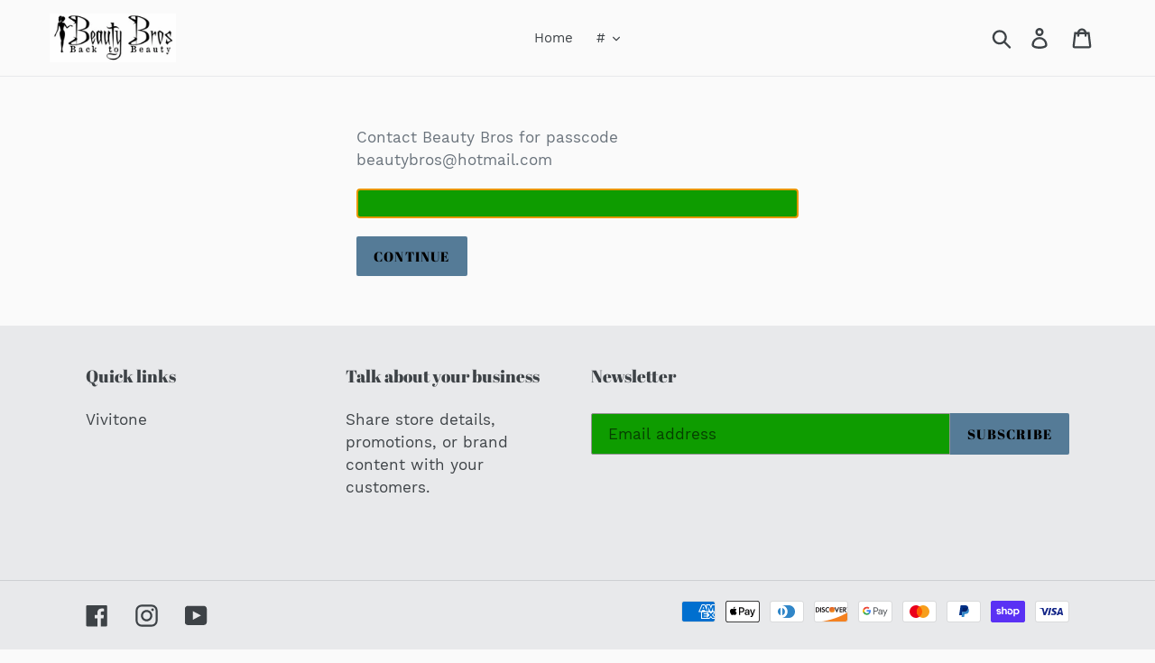

--- FILE ---
content_type: text/html; charset=utf-8
request_url: https://beautybrosoregon.com/apps/locksmith/resource?layout=0
body_size: 715
content:
<div id="locksmith-content" class="shopify-section">

  



  <div class="locksmith-passcode-container container page-width">
      <form id="locksmith-passcode-form" method="post" onsubmit="document.getElementById('locksmith_passcode_submit').disabled = true;" class="locksmith-resource-form">

      <p>
        <label for="locksmith_passcode">
          Contact Beauty Bros for passcode beautybros@hotmail.com
        </label>
      </p>
        <p>
    <input class="locksmith-passcode form-control field" name="passcode" type="text" id="locksmith_passcode" autocapitalize="off" spellcheck="false" autofocus>
  </p>
  <p>
    <button type="submit" id="locksmith_passcode_submit" class="button button-primary btn btn-primary action-button action_button button--primary btn--primary">
      <span class="default">Continue</span>
      <span class="loading">One moment...</span>
    </button>

  </p>

    </form>
  </div>

<style type="text/css">
  .locksmith-passcode-container {
    max-width: min(90vw, 600px);
    min-width: min(90vw, 400px);
    margin: 0 auto;
  }
  .locksmith-passcode {
    display: block;
    width: 100%;
    font-size: 16px; /* to make sure iOS on Safari doesn't zoom in on this */
    padding: 6px 12px;
  }
  .locksmith-passcode.failed {
    outline-color: #d9534f !important;
    border-color: #d9534f !important;
    animation: shake .5s linear;
    -moz-animation: shake .5s linear;
    -webkit-animation: shake .5s linear;
  }
  .locksmith-passcode-container .or-cancel {
    margin-left: 10px;
  }

  /* clear some theme conflicts */
  #locksmith_passcode_submit span {
    border: 0 !important;
    margin: 0 !important;
  }

  /* use !important to clear some *other* theme conflicts */
  #locksmith_passcode_submit .default,
  #locksmith_passcode_submit[disabled] .loading {
    display: inline !important;
  }

  #locksmith_passcode_submit .loading,
  #locksmith_passcode_submit[disabled] .default {
    display: none !important;
  }

  @keyframes shake {
    8%, 41% {
      -webkit-transform: translateX(-10px);
    }
    25%, 58% {
      -webkit-transform: translateX(10px);
    }
    75% {
      -webkit-transform: translateX(-5px);
    }
    92% {
      -webkit-transform: translateX(5px);
    }
    0%, 100% {
      -webkit-transform: translateX(0);
    }
  }
  @-moz-keyframes shake {
    8%, 41% {
      -webkit-transform: translateX(-10px);
    }
    25%, 58% {
      -webkit-transform: translateX(10px);
    }
    75% {
      -webkit-transform: translateX(-5px);
    }
    92% {
      -webkit-transform: translateX(5px);
    }
    0%, 100% {
      -webkit-transform: translateX(0);
    }
  }
  @-webkit-keyframes shake {
    8%, 41% {
      -webkit-transform: translateX(-10px);
    }
    25%, 58% {
      -webkit-transform: translateX(10px);
    }
    75% {
      -webkit-transform: translateX(-5px);
    }
    92% {
      -webkit-transform: translateX(5px);
    }
    0%, 100% {
      -webkit-transform: translateX(0);
    }
  }

  /* fix for Debut+Gempages, per Gempages technical support */
  html.gemapp.video {
    display: block;
  }
</style><script data-locksmith>
        Locksmith.cache.cart = ":293aa4b05346";
      </script>
    
      <script data-locksmith>
        Locksmith.cache({"cart_initialized":":293aa4b05346","cart_initialized:signature":"9132f2e99972"})
      </script>
    
      


</div>

<style>
  /* fix for Debut+Gempages, per Gempages technical support */
  html.gemapp.video {
    display: block;
  }

  /* Note: Spacing CSS is handled by the main _locksmith.liquid.erb snippet which renders for proxy content too */
</style>
